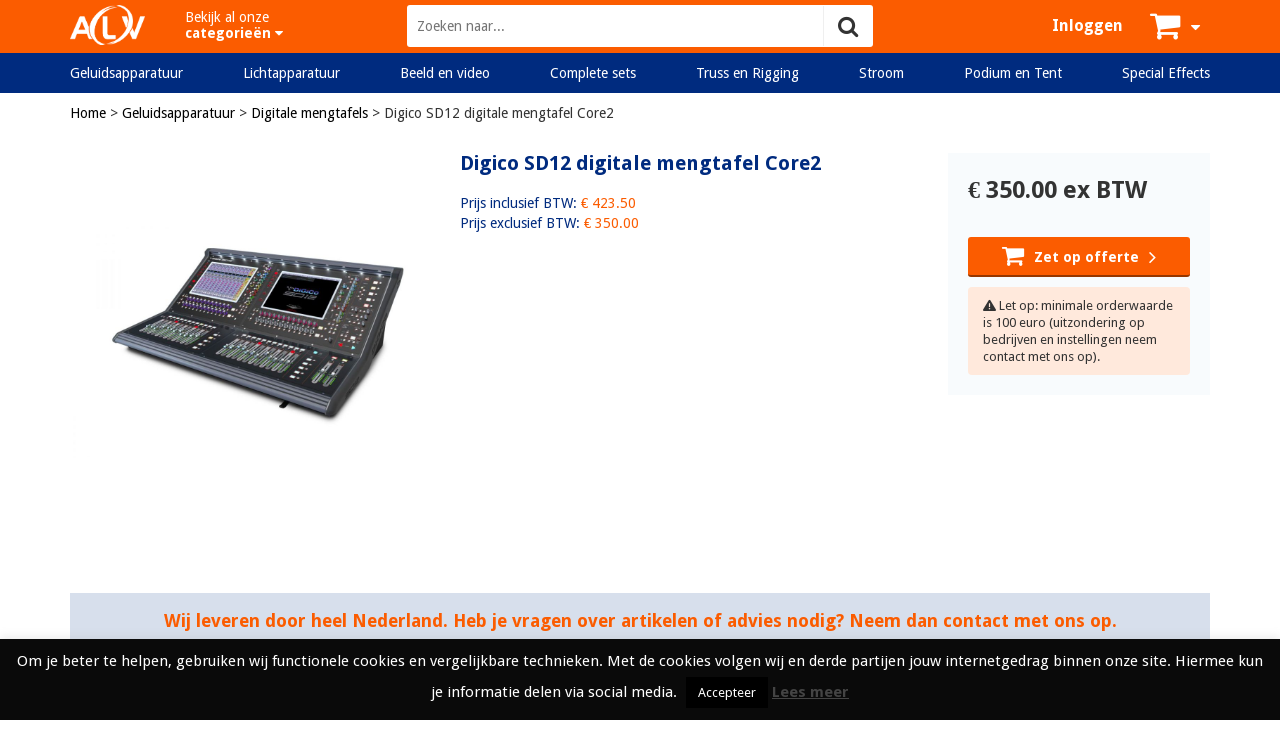

--- FILE ---
content_type: text/html; charset=UTF-8
request_url: https://www.alvrent.nl/geluidsapparatuur/digitale-mengtafels/digico-sd12-digitale-mengtafel/
body_size: 12429
content:
<!DOCTYPE html>
<!--[if lt IE 7]>      <html class="no-js lt-ie9 lt-ie8 lt-ie7" lang="nl-NL"> <![endif]-->
<!--[if IE 7]>         <html class="no-js lt-ie9 lt-ie8" lang="nl-NL"> <![endif]-->
<!--[if IE 8]>         <html class="no-js lt-ie9" lang="nl-NL"> <![endif]-->
<!--[if gt IE 8]><!--> <html class="no-js" lang="nl-NL"> <!--<![endif]-->
<head>
    <title>Digico SD12 digitale mengtafel Core2 huren - ALV Rent</title>
    
    <meta http-equiv="Content-Type" content="text/html; charset=utf-8" />
    <meta name="viewport" content="initial-scale=1,user-scalable=no,maximum-scale=1">
    <meta name="google-site-verification" content="Bbvsrbwm9QL-F1lEUME8PweDZ97nNbPcvWX47eizNrE" />

    <link rel="shortcut icon" href="https://www.alvrent.nl/wp-content/themes/alvrent/assets/img/favicon.png">
    
        <link rel="alternate" type="application/rss+xml" title="ALV Rent Feed" href="https://www.alvrent.nl/feed/">
    
	<!-- Global site tag (gtag.js) - Google Ads: 979626787 --> <script async src="https://www.googletagmanager.com/gtag/js?id=AW-979626787"></script> <script> window.dataLayer = window.dataLayer || []; function gtag(){dataLayer.push(arguments);} gtag('js', new Date()); gtag('config', 'AW-979626787'); </script>

    <script src="https://code.jquery.com/jquery-2.2.2.min.js" integrity="sha256-36cp2Co+/62rEAAYHLmRCPIych47CvdM+uTBJwSzWjI=" crossorigin="anonymous"></script>
    <script src="https://www.alvrent.nl/wp-content/themes/alvrent/assets/js/jquery.fracs.min.js"></script>
	<script src="//code.jquery.com/ui/1.12.1/jquery-ui.js"></script>

    <script type="text/javascript">
		var ajax_url = "https://www.alvrent.nl/wp-admin/admin-ajax.php";
	</script>

    <link rel="stylesheet" type="text/css" href="//cdn.jsdelivr.net/jquery.slick/1.6.0/slick.css"/>
    <script type="text/javascript" src="//cdn.jsdelivr.net/jquery.slick/1.6.0/slick.min.js"></script>
    <link rel="stylesheet" href="//code.jquery.com/ui/1.12.1/themes/smoothness/jquery-ui.css">
    
    <script src="https://kit.fontawesome.com/f988d46f9b.js" crossorigin="anonymous"></script>

    <meta name='robots' content='index, follow, max-image-preview:large, max-snippet:-1, max-video-preview:-1' />

	<!-- This site is optimized with the Yoast SEO plugin v26.7 - https://yoast.com/wordpress/plugins/seo/ -->
	<link rel="canonical" href="https://www.alvrent.nl/geluidsapparatuur/digitale-mengtafels/digico-sd12-digitale-mengtafel/" />
	<meta property="og:locale" content="nl_NL" />
	<meta property="og:type" content="article" />
	<meta property="og:title" content="Digico SD12 digitale mengtafel Core2 huren - ALV Rent" />
	<meta property="og:url" content="https://www.alvrent.nl/geluidsapparatuur/digitale-mengtafels/digico-sd12-digitale-mengtafel/" />
	<meta property="og:site_name" content="ALV Rent" />
	<meta property="article:publisher" content="https://www.facebook.com/ALVProductions/" />
	<meta property="article:published_time" content="2025-12-31T05:07:38+00:00" />
	<meta property="og:image" content="https://www.alvrent.nl/wp-content/uploads/2022/10/36682Frm4_alv_29903_SD12.jpg" />
	<meta property="og:image:width" content="1080" />
	<meta property="og:image:height" content="1080" />
	<meta property="og:image:type" content="image/jpeg" />
	<meta name="author" content="jeroen.wolper@gmail.com" />
	<meta name="twitter:card" content="summary_large_image" />
	<meta name="twitter:creator" content="@alv_productions" />
	<meta name="twitter:site" content="@alv_productions" />
	<meta name="twitter:label1" content="Geschreven door" />
	<meta name="twitter:data1" content="jeroen.wolper@gmail.com" />
	<script type="application/ld+json" class="yoast-schema-graph">{"@context":"https://schema.org","@graph":[{"@type":"Article","@id":"https://www.alvrent.nl/geluidsapparatuur/digitale-mengtafels/digico-sd12-digitale-mengtafel/#article","isPartOf":{"@id":"https://www.alvrent.nl/geluidsapparatuur/digitale-mengtafels/digico-sd12-digitale-mengtafel/"},"author":{"name":"jeroen.wolper@gmail.com","@id":"https://www.alvrent.nl/#/schema/person/2a12bfd68a79242424f29a4ca0803da2"},"headline":"Digico SD12 digitale mengtafel Core2","datePublished":"2025-12-31T05:07:38+00:00","mainEntityOfPage":{"@id":"https://www.alvrent.nl/geluidsapparatuur/digitale-mengtafels/digico-sd12-digitale-mengtafel/"},"wordCount":5,"publisher":{"@id":"https://www.alvrent.nl/#organization"},"image":{"@id":"https://www.alvrent.nl/geluidsapparatuur/digitale-mengtafels/digico-sd12-digitale-mengtafel/#primaryimage"},"thumbnailUrl":"https://www.alvrent.nl/wp-content/uploads/2022/10/36682Frm4_alv_29903_SD12.jpg","articleSection":["Digitale mengtafels"],"inLanguage":"nl-NL"},{"@type":"WebPage","@id":"https://www.alvrent.nl/geluidsapparatuur/digitale-mengtafels/digico-sd12-digitale-mengtafel/","url":"https://www.alvrent.nl/geluidsapparatuur/digitale-mengtafels/digico-sd12-digitale-mengtafel/","name":"Digico SD12 digitale mengtafel Core2 huren - ALV Rent","isPartOf":{"@id":"https://www.alvrent.nl/#website"},"primaryImageOfPage":{"@id":"https://www.alvrent.nl/geluidsapparatuur/digitale-mengtafels/digico-sd12-digitale-mengtafel/#primaryimage"},"image":{"@id":"https://www.alvrent.nl/geluidsapparatuur/digitale-mengtafels/digico-sd12-digitale-mengtafel/#primaryimage"},"thumbnailUrl":"https://www.alvrent.nl/wp-content/uploads/2022/10/36682Frm4_alv_29903_SD12.jpg","datePublished":"2025-12-31T05:07:38+00:00","breadcrumb":{"@id":"https://www.alvrent.nl/geluidsapparatuur/digitale-mengtafels/digico-sd12-digitale-mengtafel/#breadcrumb"},"inLanguage":"nl-NL","potentialAction":[{"@type":"ReadAction","target":["https://www.alvrent.nl/geluidsapparatuur/digitale-mengtafels/digico-sd12-digitale-mengtafel/"]}]},{"@type":"ImageObject","inLanguage":"nl-NL","@id":"https://www.alvrent.nl/geluidsapparatuur/digitale-mengtafels/digico-sd12-digitale-mengtafel/#primaryimage","url":"https://www.alvrent.nl/wp-content/uploads/2022/10/36682Frm4_alv_29903_SD12.jpg","contentUrl":"https://www.alvrent.nl/wp-content/uploads/2022/10/36682Frm4_alv_29903_SD12.jpg","width":1080,"height":1080},{"@type":"BreadcrumbList","@id":"https://www.alvrent.nl/geluidsapparatuur/digitale-mengtafels/digico-sd12-digitale-mengtafel/#breadcrumb","itemListElement":[{"@type":"ListItem","position":1,"name":"Home","item":"https://www.alvrent.nl/"},{"@type":"ListItem","position":2,"name":"Geluidsapparatuur","item":"https://www.alvrent.nl/geluidsapparatuur/"},{"@type":"ListItem","position":3,"name":"Digitale mengtafels","item":"https://www.alvrent.nl/geluidsapparatuur/digitale-mengtafels/"},{"@type":"ListItem","position":4,"name":"Digico SD12 digitale mengtafel Core2"}]},{"@type":"WebSite","@id":"https://www.alvrent.nl/#website","url":"https://www.alvrent.nl/","name":"ALV Rent","description":"ALV Rent de beste","publisher":{"@id":"https://www.alvrent.nl/#organization"},"potentialAction":[{"@type":"SearchAction","target":{"@type":"EntryPoint","urlTemplate":"https://www.alvrent.nl/?s={search_term_string}"},"query-input":{"@type":"PropertyValueSpecification","valueRequired":true,"valueName":"search_term_string"}}],"inLanguage":"nl-NL"},{"@type":"Organization","@id":"https://www.alvrent.nl/#organization","name":"ALV Rent","url":"https://www.alvrent.nl/","logo":{"@type":"ImageObject","inLanguage":"nl-NL","@id":"https://www.alvrent.nl/#/schema/logo/image/","url":"https://www.alvrent.nl/wp-content/uploads/2017/05/OG-rent.jpg","contentUrl":"https://www.alvrent.nl/wp-content/uploads/2017/05/OG-rent.jpg","width":1200,"height":1200,"caption":"ALV Rent"},"image":{"@id":"https://www.alvrent.nl/#/schema/logo/image/"},"sameAs":["https://www.facebook.com/ALVProductions/","https://x.com/alv_productions","https://www.instagram.com/alvproductionsnl/"]},{"@type":"Person","@id":"https://www.alvrent.nl/#/schema/person/2a12bfd68a79242424f29a4ca0803da2","name":"jeroen.wolper@gmail.com","image":{"@type":"ImageObject","inLanguage":"nl-NL","@id":"https://www.alvrent.nl/#/schema/person/image/","url":"https://secure.gravatar.com/avatar/a50f469ecdfa07275f1ccd9a24097b97952317009b606ee4975327a80af53054?s=96&d=mm&r=g","contentUrl":"https://secure.gravatar.com/avatar/a50f469ecdfa07275f1ccd9a24097b97952317009b606ee4975327a80af53054?s=96&d=mm&r=g","caption":"jeroen.wolper@gmail.com"}}]}</script>
	<!-- / Yoast SEO plugin. -->


<link rel='dns-prefetch' href='//www.googletagmanager.com' />
<link rel="alternate" title="oEmbed (JSON)" type="application/json+oembed" href="https://www.alvrent.nl/wp-json/oembed/1.0/embed?url=https%3A%2F%2Fwww.alvrent.nl%2Fgeluidsapparatuur%2Fdigitale-mengtafels%2Fdigico-sd12-digitale-mengtafel%2F" />
<link rel="alternate" title="oEmbed (XML)" type="text/xml+oembed" href="https://www.alvrent.nl/wp-json/oembed/1.0/embed?url=https%3A%2F%2Fwww.alvrent.nl%2Fgeluidsapparatuur%2Fdigitale-mengtafels%2Fdigico-sd12-digitale-mengtafel%2F&#038;format=xml" />
		<!-- This site uses the Google Analytics by MonsterInsights plugin v9.11.1 - Using Analytics tracking - https://www.monsterinsights.com/ -->
		<!-- Opmerking: MonsterInsights is momenteel niet geconfigureerd op deze site. De site eigenaar moet authenticeren met Google Analytics in de MonsterInsights instellingen scherm. -->
					<!-- No tracking code set -->
				<!-- / Google Analytics by MonsterInsights -->
		<style id='wp-img-auto-sizes-contain-inline-css' type='text/css'>
img:is([sizes=auto i],[sizes^="auto," i]){contain-intrinsic-size:3000px 1500px}
/*# sourceURL=wp-img-auto-sizes-contain-inline-css */
</style>
<style id='wp-emoji-styles-inline-css' type='text/css'>

	img.wp-smiley, img.emoji {
		display: inline !important;
		border: none !important;
		box-shadow: none !important;
		height: 1em !important;
		width: 1em !important;
		margin: 0 0.07em !important;
		vertical-align: -0.1em !important;
		background: none !important;
		padding: 0 !important;
	}
/*# sourceURL=wp-emoji-styles-inline-css */
</style>
<style id='wp-block-library-inline-css' type='text/css'>
:root{--wp-block-synced-color:#7a00df;--wp-block-synced-color--rgb:122,0,223;--wp-bound-block-color:var(--wp-block-synced-color);--wp-editor-canvas-background:#ddd;--wp-admin-theme-color:#007cba;--wp-admin-theme-color--rgb:0,124,186;--wp-admin-theme-color-darker-10:#006ba1;--wp-admin-theme-color-darker-10--rgb:0,107,160.5;--wp-admin-theme-color-darker-20:#005a87;--wp-admin-theme-color-darker-20--rgb:0,90,135;--wp-admin-border-width-focus:2px}@media (min-resolution:192dpi){:root{--wp-admin-border-width-focus:1.5px}}.wp-element-button{cursor:pointer}:root .has-very-light-gray-background-color{background-color:#eee}:root .has-very-dark-gray-background-color{background-color:#313131}:root .has-very-light-gray-color{color:#eee}:root .has-very-dark-gray-color{color:#313131}:root .has-vivid-green-cyan-to-vivid-cyan-blue-gradient-background{background:linear-gradient(135deg,#00d084,#0693e3)}:root .has-purple-crush-gradient-background{background:linear-gradient(135deg,#34e2e4,#4721fb 50%,#ab1dfe)}:root .has-hazy-dawn-gradient-background{background:linear-gradient(135deg,#faaca8,#dad0ec)}:root .has-subdued-olive-gradient-background{background:linear-gradient(135deg,#fafae1,#67a671)}:root .has-atomic-cream-gradient-background{background:linear-gradient(135deg,#fdd79a,#004a59)}:root .has-nightshade-gradient-background{background:linear-gradient(135deg,#330968,#31cdcf)}:root .has-midnight-gradient-background{background:linear-gradient(135deg,#020381,#2874fc)}:root{--wp--preset--font-size--normal:16px;--wp--preset--font-size--huge:42px}.has-regular-font-size{font-size:1em}.has-larger-font-size{font-size:2.625em}.has-normal-font-size{font-size:var(--wp--preset--font-size--normal)}.has-huge-font-size{font-size:var(--wp--preset--font-size--huge)}.has-text-align-center{text-align:center}.has-text-align-left{text-align:left}.has-text-align-right{text-align:right}.has-fit-text{white-space:nowrap!important}#end-resizable-editor-section{display:none}.aligncenter{clear:both}.items-justified-left{justify-content:flex-start}.items-justified-center{justify-content:center}.items-justified-right{justify-content:flex-end}.items-justified-space-between{justify-content:space-between}.screen-reader-text{border:0;clip-path:inset(50%);height:1px;margin:-1px;overflow:hidden;padding:0;position:absolute;width:1px;word-wrap:normal!important}.screen-reader-text:focus{background-color:#ddd;clip-path:none;color:#444;display:block;font-size:1em;height:auto;left:5px;line-height:normal;padding:15px 23px 14px;text-decoration:none;top:5px;width:auto;z-index:100000}html :where(.has-border-color){border-style:solid}html :where([style*=border-top-color]){border-top-style:solid}html :where([style*=border-right-color]){border-right-style:solid}html :where([style*=border-bottom-color]){border-bottom-style:solid}html :where([style*=border-left-color]){border-left-style:solid}html :where([style*=border-width]){border-style:solid}html :where([style*=border-top-width]){border-top-style:solid}html :where([style*=border-right-width]){border-right-style:solid}html :where([style*=border-bottom-width]){border-bottom-style:solid}html :where([style*=border-left-width]){border-left-style:solid}html :where(img[class*=wp-image-]){height:auto;max-width:100%}:where(figure){margin:0 0 1em}html :where(.is-position-sticky){--wp-admin--admin-bar--position-offset:var(--wp-admin--admin-bar--height,0px)}@media screen and (max-width:600px){html :where(.is-position-sticky){--wp-admin--admin-bar--position-offset:0px}}

/*# sourceURL=wp-block-library-inline-css */
</style><style id='global-styles-inline-css' type='text/css'>
:root{--wp--preset--aspect-ratio--square: 1;--wp--preset--aspect-ratio--4-3: 4/3;--wp--preset--aspect-ratio--3-4: 3/4;--wp--preset--aspect-ratio--3-2: 3/2;--wp--preset--aspect-ratio--2-3: 2/3;--wp--preset--aspect-ratio--16-9: 16/9;--wp--preset--aspect-ratio--9-16: 9/16;--wp--preset--color--black: #000000;--wp--preset--color--cyan-bluish-gray: #abb8c3;--wp--preset--color--white: #ffffff;--wp--preset--color--pale-pink: #f78da7;--wp--preset--color--vivid-red: #cf2e2e;--wp--preset--color--luminous-vivid-orange: #ff6900;--wp--preset--color--luminous-vivid-amber: #fcb900;--wp--preset--color--light-green-cyan: #7bdcb5;--wp--preset--color--vivid-green-cyan: #00d084;--wp--preset--color--pale-cyan-blue: #8ed1fc;--wp--preset--color--vivid-cyan-blue: #0693e3;--wp--preset--color--vivid-purple: #9b51e0;--wp--preset--gradient--vivid-cyan-blue-to-vivid-purple: linear-gradient(135deg,rgb(6,147,227) 0%,rgb(155,81,224) 100%);--wp--preset--gradient--light-green-cyan-to-vivid-green-cyan: linear-gradient(135deg,rgb(122,220,180) 0%,rgb(0,208,130) 100%);--wp--preset--gradient--luminous-vivid-amber-to-luminous-vivid-orange: linear-gradient(135deg,rgb(252,185,0) 0%,rgb(255,105,0) 100%);--wp--preset--gradient--luminous-vivid-orange-to-vivid-red: linear-gradient(135deg,rgb(255,105,0) 0%,rgb(207,46,46) 100%);--wp--preset--gradient--very-light-gray-to-cyan-bluish-gray: linear-gradient(135deg,rgb(238,238,238) 0%,rgb(169,184,195) 100%);--wp--preset--gradient--cool-to-warm-spectrum: linear-gradient(135deg,rgb(74,234,220) 0%,rgb(151,120,209) 20%,rgb(207,42,186) 40%,rgb(238,44,130) 60%,rgb(251,105,98) 80%,rgb(254,248,76) 100%);--wp--preset--gradient--blush-light-purple: linear-gradient(135deg,rgb(255,206,236) 0%,rgb(152,150,240) 100%);--wp--preset--gradient--blush-bordeaux: linear-gradient(135deg,rgb(254,205,165) 0%,rgb(254,45,45) 50%,rgb(107,0,62) 100%);--wp--preset--gradient--luminous-dusk: linear-gradient(135deg,rgb(255,203,112) 0%,rgb(199,81,192) 50%,rgb(65,88,208) 100%);--wp--preset--gradient--pale-ocean: linear-gradient(135deg,rgb(255,245,203) 0%,rgb(182,227,212) 50%,rgb(51,167,181) 100%);--wp--preset--gradient--electric-grass: linear-gradient(135deg,rgb(202,248,128) 0%,rgb(113,206,126) 100%);--wp--preset--gradient--midnight: linear-gradient(135deg,rgb(2,3,129) 0%,rgb(40,116,252) 100%);--wp--preset--font-size--small: 13px;--wp--preset--font-size--medium: 20px;--wp--preset--font-size--large: 36px;--wp--preset--font-size--x-large: 42px;--wp--preset--spacing--20: 0.44rem;--wp--preset--spacing--30: 0.67rem;--wp--preset--spacing--40: 1rem;--wp--preset--spacing--50: 1.5rem;--wp--preset--spacing--60: 2.25rem;--wp--preset--spacing--70: 3.38rem;--wp--preset--spacing--80: 5.06rem;--wp--preset--shadow--natural: 6px 6px 9px rgba(0, 0, 0, 0.2);--wp--preset--shadow--deep: 12px 12px 50px rgba(0, 0, 0, 0.4);--wp--preset--shadow--sharp: 6px 6px 0px rgba(0, 0, 0, 0.2);--wp--preset--shadow--outlined: 6px 6px 0px -3px rgb(255, 255, 255), 6px 6px rgb(0, 0, 0);--wp--preset--shadow--crisp: 6px 6px 0px rgb(0, 0, 0);}:where(.is-layout-flex){gap: 0.5em;}:where(.is-layout-grid){gap: 0.5em;}body .is-layout-flex{display: flex;}.is-layout-flex{flex-wrap: wrap;align-items: center;}.is-layout-flex > :is(*, div){margin: 0;}body .is-layout-grid{display: grid;}.is-layout-grid > :is(*, div){margin: 0;}:where(.wp-block-columns.is-layout-flex){gap: 2em;}:where(.wp-block-columns.is-layout-grid){gap: 2em;}:where(.wp-block-post-template.is-layout-flex){gap: 1.25em;}:where(.wp-block-post-template.is-layout-grid){gap: 1.25em;}.has-black-color{color: var(--wp--preset--color--black) !important;}.has-cyan-bluish-gray-color{color: var(--wp--preset--color--cyan-bluish-gray) !important;}.has-white-color{color: var(--wp--preset--color--white) !important;}.has-pale-pink-color{color: var(--wp--preset--color--pale-pink) !important;}.has-vivid-red-color{color: var(--wp--preset--color--vivid-red) !important;}.has-luminous-vivid-orange-color{color: var(--wp--preset--color--luminous-vivid-orange) !important;}.has-luminous-vivid-amber-color{color: var(--wp--preset--color--luminous-vivid-amber) !important;}.has-light-green-cyan-color{color: var(--wp--preset--color--light-green-cyan) !important;}.has-vivid-green-cyan-color{color: var(--wp--preset--color--vivid-green-cyan) !important;}.has-pale-cyan-blue-color{color: var(--wp--preset--color--pale-cyan-blue) !important;}.has-vivid-cyan-blue-color{color: var(--wp--preset--color--vivid-cyan-blue) !important;}.has-vivid-purple-color{color: var(--wp--preset--color--vivid-purple) !important;}.has-black-background-color{background-color: var(--wp--preset--color--black) !important;}.has-cyan-bluish-gray-background-color{background-color: var(--wp--preset--color--cyan-bluish-gray) !important;}.has-white-background-color{background-color: var(--wp--preset--color--white) !important;}.has-pale-pink-background-color{background-color: var(--wp--preset--color--pale-pink) !important;}.has-vivid-red-background-color{background-color: var(--wp--preset--color--vivid-red) !important;}.has-luminous-vivid-orange-background-color{background-color: var(--wp--preset--color--luminous-vivid-orange) !important;}.has-luminous-vivid-amber-background-color{background-color: var(--wp--preset--color--luminous-vivid-amber) !important;}.has-light-green-cyan-background-color{background-color: var(--wp--preset--color--light-green-cyan) !important;}.has-vivid-green-cyan-background-color{background-color: var(--wp--preset--color--vivid-green-cyan) !important;}.has-pale-cyan-blue-background-color{background-color: var(--wp--preset--color--pale-cyan-blue) !important;}.has-vivid-cyan-blue-background-color{background-color: var(--wp--preset--color--vivid-cyan-blue) !important;}.has-vivid-purple-background-color{background-color: var(--wp--preset--color--vivid-purple) !important;}.has-black-border-color{border-color: var(--wp--preset--color--black) !important;}.has-cyan-bluish-gray-border-color{border-color: var(--wp--preset--color--cyan-bluish-gray) !important;}.has-white-border-color{border-color: var(--wp--preset--color--white) !important;}.has-pale-pink-border-color{border-color: var(--wp--preset--color--pale-pink) !important;}.has-vivid-red-border-color{border-color: var(--wp--preset--color--vivid-red) !important;}.has-luminous-vivid-orange-border-color{border-color: var(--wp--preset--color--luminous-vivid-orange) !important;}.has-luminous-vivid-amber-border-color{border-color: var(--wp--preset--color--luminous-vivid-amber) !important;}.has-light-green-cyan-border-color{border-color: var(--wp--preset--color--light-green-cyan) !important;}.has-vivid-green-cyan-border-color{border-color: var(--wp--preset--color--vivid-green-cyan) !important;}.has-pale-cyan-blue-border-color{border-color: var(--wp--preset--color--pale-cyan-blue) !important;}.has-vivid-cyan-blue-border-color{border-color: var(--wp--preset--color--vivid-cyan-blue) !important;}.has-vivid-purple-border-color{border-color: var(--wp--preset--color--vivid-purple) !important;}.has-vivid-cyan-blue-to-vivid-purple-gradient-background{background: var(--wp--preset--gradient--vivid-cyan-blue-to-vivid-purple) !important;}.has-light-green-cyan-to-vivid-green-cyan-gradient-background{background: var(--wp--preset--gradient--light-green-cyan-to-vivid-green-cyan) !important;}.has-luminous-vivid-amber-to-luminous-vivid-orange-gradient-background{background: var(--wp--preset--gradient--luminous-vivid-amber-to-luminous-vivid-orange) !important;}.has-luminous-vivid-orange-to-vivid-red-gradient-background{background: var(--wp--preset--gradient--luminous-vivid-orange-to-vivid-red) !important;}.has-very-light-gray-to-cyan-bluish-gray-gradient-background{background: var(--wp--preset--gradient--very-light-gray-to-cyan-bluish-gray) !important;}.has-cool-to-warm-spectrum-gradient-background{background: var(--wp--preset--gradient--cool-to-warm-spectrum) !important;}.has-blush-light-purple-gradient-background{background: var(--wp--preset--gradient--blush-light-purple) !important;}.has-blush-bordeaux-gradient-background{background: var(--wp--preset--gradient--blush-bordeaux) !important;}.has-luminous-dusk-gradient-background{background: var(--wp--preset--gradient--luminous-dusk) !important;}.has-pale-ocean-gradient-background{background: var(--wp--preset--gradient--pale-ocean) !important;}.has-electric-grass-gradient-background{background: var(--wp--preset--gradient--electric-grass) !important;}.has-midnight-gradient-background{background: var(--wp--preset--gradient--midnight) !important;}.has-small-font-size{font-size: var(--wp--preset--font-size--small) !important;}.has-medium-font-size{font-size: var(--wp--preset--font-size--medium) !important;}.has-large-font-size{font-size: var(--wp--preset--font-size--large) !important;}.has-x-large-font-size{font-size: var(--wp--preset--font-size--x-large) !important;}
/*# sourceURL=global-styles-inline-css */
</style>

<style id='classic-theme-styles-inline-css' type='text/css'>
/*! This file is auto-generated */
.wp-block-button__link{color:#fff;background-color:#32373c;border-radius:9999px;box-shadow:none;text-decoration:none;padding:calc(.667em + 2px) calc(1.333em + 2px);font-size:1.125em}.wp-block-file__button{background:#32373c;color:#fff;text-decoration:none}
/*# sourceURL=/wp-includes/css/classic-themes.min.css */
</style>
<link rel='stylesheet' id='cookie-law-info-css' href='https://www.alvrent.nl/wp-content/plugins/cookie-law-info/legacy/public/css/cookie-law-info-public.css?ver=3.3.9.1' type='text/css' media='all' />
<link rel='stylesheet' id='cookie-law-info-gdpr-css' href='https://www.alvrent.nl/wp-content/plugins/cookie-law-info/legacy/public/css/cookie-law-info-gdpr.css?ver=3.3.9.1' type='text/css' media='all' />
<link rel='stylesheet' id='bootstrap-css' href='https://www.alvrent.nl/wp-content/themes/alvrent/assets/css/bootstrap.min.css?ver=6.9' type='text/css' media='all' />
<link rel='stylesheet' id='popup-css' href='https://www.alvrent.nl/wp-content/themes/alvrent/assets/css/magnific-popup.css?ver=6.9' type='text/css' media='all' />
<link rel='stylesheet' id='fontawesome-css' href='https://www.alvrent.nl/wp-content/themes/alvrent/assets/css/fontawesome/font-awesome.min.css?ver=6.9' type='text/css' media='all' />
<link rel='stylesheet' id='app-css' href='https://www.alvrent.nl/wp-content/themes/alvrent/assets/css/app.css?ver=6.9' type='text/css' media='all' />
<script type="text/javascript" id="cookie-law-info-js-extra">
/* <![CDATA[ */
var Cli_Data = {"nn_cookie_ids":[],"cookielist":[],"non_necessary_cookies":[],"ccpaEnabled":"","ccpaRegionBased":"","ccpaBarEnabled":"","strictlyEnabled":["necessary","obligatoire"],"ccpaType":"gdpr","js_blocking":"","custom_integration":"","triggerDomRefresh":"","secure_cookies":""};
var cli_cookiebar_settings = {"animate_speed_hide":"500","animate_speed_show":"500","background":"#0a0a0a","border":"#dd9933","border_on":"","button_1_button_colour":"#000","button_1_button_hover":"#000000","button_1_link_colour":"#fff","button_1_as_button":"1","button_1_new_win":"","button_2_button_colour":"#333","button_2_button_hover":"#292929","button_2_link_colour":"#444","button_2_as_button":"","button_2_hidebar":"1","button_3_button_colour":"#000","button_3_button_hover":"#000000","button_3_link_colour":"#fff","button_3_as_button":"1","button_3_new_win":"","button_4_button_colour":"#000","button_4_button_hover":"#000000","button_4_link_colour":"#fff","button_4_as_button":"1","button_7_button_colour":"#61a229","button_7_button_hover":"#4e8221","button_7_link_colour":"#fff","button_7_as_button":"1","button_7_new_win":"","font_family":"inherit","header_fix":"","notify_animate_hide":"1","notify_animate_show":"","notify_div_id":"#cookie-law-info-bar","notify_position_horizontal":"right","notify_position_vertical":"bottom","scroll_close":"","scroll_close_reload":"","accept_close_reload":"","reject_close_reload":"","showagain_tab":"1","showagain_background":"#fff","showagain_border":"#000","showagain_div_id":"#cookie-law-info-again","showagain_x_position":"100px","text":"#ffffff","show_once_yn":"","show_once":"10000","logging_on":"","as_popup":"","popup_overlay":"1","bar_heading_text":"","cookie_bar_as":"banner","popup_showagain_position":"bottom-right","widget_position":"left"};
var log_object = {"ajax_url":"https://www.alvrent.nl/wp-admin/admin-ajax.php"};
//# sourceURL=cookie-law-info-js-extra
/* ]]> */
</script>
<script type="text/javascript" src="https://www.alvrent.nl/wp-content/plugins/cookie-law-info/legacy/public/js/cookie-law-info-public.js?ver=3.3.9.1" id="cookie-law-info-js"></script>

<!-- Google tag (gtag.js) snippet toegevoegd door Site Kit -->
<!-- Google Analytics snippet toegevoegd door Site Kit -->
<script type="text/javascript" src="https://www.googletagmanager.com/gtag/js?id=G-FQB7WQF394" id="google_gtagjs-js" async></script>
<script type="text/javascript" id="google_gtagjs-js-after">
/* <![CDATA[ */
window.dataLayer = window.dataLayer || [];function gtag(){dataLayer.push(arguments);}
gtag("set","linker",{"domains":["www.alvrent.nl"]});
gtag("js", new Date());
gtag("set", "developer_id.dZTNiMT", true);
gtag("config", "G-FQB7WQF394");
//# sourceURL=google_gtagjs-js-after
/* ]]> */
</script>
<script type="text/javascript" src="https://www.alvrent.nl/wp-content/themes/alvrent/assets/js/jquery.matchHeight.min.js?ver=6.9" id="matchheight-js"></script>
<script type="text/javascript" src="https://www.alvrent.nl/wp-content/themes/alvrent/assets/js/jquery.magnific-popup.js?ver=6.9" id="popup-js"></script>
<script type="text/javascript" src="https://www.alvrent.nl/wp-content/themes/alvrent/assets/js/main.js?ver=6.9" id="main-js"></script>
<link rel="https://api.w.org/" href="https://www.alvrent.nl/wp-json/" /><link rel="alternate" title="JSON" type="application/json" href="https://www.alvrent.nl/wp-json/wp/v2/posts/113302" /><link rel='shortlink' href='https://www.alvrent.nl/?p=113302' />
<meta name="generator" content="Site Kit by Google 1.170.0" />
		<script>
		(function(h,o,t,j,a,r){
			h.hj=h.hj||function(){(h.hj.q=h.hj.q||[]).push(arguments)};
			h._hjSettings={hjid:1219499,hjsv:5};
			a=o.getElementsByTagName('head')[0];
			r=o.createElement('script');r.async=1;
			r.src=t+h._hjSettings.hjid+j+h._hjSettings.hjsv;
			a.appendChild(r);
		})(window,document,'//static.hotjar.com/c/hotjar-','.js?sv=');
		</script>
		<link rel="icon" href="https://www.alvrent.nl/wp-content/uploads/2018/12/cropped-alvr-32x32.jpg" sizes="32x32" />
<link rel="icon" href="https://www.alvrent.nl/wp-content/uploads/2018/12/cropped-alvr-192x192.jpg" sizes="192x192" />
<link rel="apple-touch-icon" href="https://www.alvrent.nl/wp-content/uploads/2018/12/cropped-alvr-180x180.jpg" />
<meta name="msapplication-TileImage" content="https://www.alvrent.nl/wp-content/uploads/2018/12/cropped-alvr-270x270.jpg" />
</head>

<body itemscope itemtype="http://schema.org/WebPage" class="wp-singular post-template-default single single-post postid-113302 single-format-standard wp-theme-alvrent">

	<div id="body-wrapper">

		<header>

	<div class="container">

		<a class="logo" href="https://www.alvrent.nl"></a>

		<div id="hamburger"></div>

		<div class="categories">
			<span>Bekijk&nbsp;al&nbsp;onze<br /><strong>categorieën</strong>&nbsp;<i class="fa fa-caret-down" aria-hidden="true"></i></span>

			<nav role="navigation">
				<a href="https://www.alvrent.nl/geluidsapparatuur/">Geluidsapparatuur</a><a href="https://www.alvrent.nl/lichtapparatuur/">Lichtapparatuur</a><a href="https://www.alvrent.nl/beeld-video/">Beeld en video</a><a href="https://www.alvrent.nl/complete-sets/">Complete sets</a><a href="https://www.alvrent.nl/truss-en-rigging/">Truss en Rigging</a><a href="https://www.alvrent.nl/stroom/">Stroom</a><a href="https://www.alvrent.nl/podium-tent/">Podium en Tent</a><a href="https://www.alvrent.nl/special-effects/">Special Effects</a>			</nav>
		</div>

		<div class="form">
			<form method="get" action="https://www.alvrent.nl">
				<input type="text" name="s" placeholder="Zoeken naar..." />
				<button type="submit" class="fa fa-search"></button>
			</form>
		</div>

		<div class="header-menu">
	<span><a href="https://www.alvrent.nl/inloggen">Inloggen</a></span></div>
		<div class="cart" data-href="https://www.alvrent.nl/winkelwagen">
	<span>
		<span class="product-count hidden">0</span>
		<i class="fa fa-shopping-cart" aria-hidden="true"></i>
		<i class="fa fa-caret-down" aria-hidden="true"></i>
	</span>

	<div class="cart-popup">
		<h2>Winkelwagen</h2>

				<div class="text">
			<p>Er zit helemaal niks in je winkelmandje.</p>
		</div>
		 

	</div>
</div>
		
	</div>

</header>

<div id="sub-menu">
	<div class="container">
		<nav>
					<a href="https://www.alvrent.nl/geluidsapparatuur/">Geluidsapparatuur</a>
					<a href="https://www.alvrent.nl/lichtapparatuur/">Lichtapparatuur</a>
					<a href="https://www.alvrent.nl/beeld-video/">Beeld en video</a>
					<a href="https://www.alvrent.nl/complete-sets/">Complete sets</a>
					<a href="https://www.alvrent.nl/truss-en-rigging/">Truss en Rigging</a>
					<a href="https://www.alvrent.nl/stroom/">Stroom</a>
					<a href="https://www.alvrent.nl/podium-tent/">Podium en Tent</a>
					<a href="https://www.alvrent.nl/special-effects/">Special Effects</a>
				</nav>
	</div>
</div>

<div id="mobile-menu">
	<div class="title">Menu</div>
	
	<div id="close-mobile-menu"></div>

	<nav role="navigation">
		<div class="menu">
			<a href="https://www.alvrent.nl/geluidsapparatuur/">Geluidsapparatuur</a><a href="https://www.alvrent.nl/lichtapparatuur/">Lichtapparatuur</a><a href="https://www.alvrent.nl/beeld-video/">Beeld en video</a><a href="https://www.alvrent.nl/complete-sets/">Complete sets</a><a href="https://www.alvrent.nl/truss-en-rigging/">Truss en Rigging</a><a href="https://www.alvrent.nl/stroom/">Stroom</a><a href="https://www.alvrent.nl/podium-tent/">Podium en Tent</a><a href="https://www.alvrent.nl/special-effects/">Special Effects</a>		</div>
	</nav>
</div>
		<div id="content-wrapper">

			<div id="content">
				<div id="breadcrumbs"><div class="container"><span><span><a href="https://www.alvrent.nl/">Home</a></span> &gt; <span><a href="https://www.alvrent.nl/geluidsapparatuur/">Geluidsapparatuur</a></span> &gt; <span><a href="https://www.alvrent.nl/geluidsapparatuur/digitale-mengtafels/">Digitale mengtafels</a></span> &gt; <span class="breadcrumb_last" aria-current="page">Digico SD12 digitale mengtafel Core2</span></span></div></div>				
				<div id="single-product">
	
	<div class="container">

		<div class="row">
		
			<div class="col-lg-4 col-md-4 col-sm-5">
			
				<div class="images">

								<div class="main">
										<div>
														<img itemprop="image" src="https://www.alvrent.nl/wp-content/uploads/2022/10/36682Frm4_alv_29903_SD12-1024x1024.jpg" alt="Digico SD12 digitale mengtafel Core2" />
													</div>
					</div>

					
				</div>

			</div>

			<div class="col-lg-5 col-md-4 col-sm-7">
				<div class="information">
	
					<h1>Digico SD12 digitale mengtafel Core2</h1>

					<div class="specs">

												<div>
							<span>Prijs inclusief BTW:</span>
							<span class="price">&euro;&nbsp;423.50</span>
						</div>
						<div>
							<span>Prijs exclusief BTW:</span>
							<span class="price">&euro;&nbsp;350.00</span>
						</div>
					</div>

					
				</div>
			</div>

			<div class="col-lg-3 col-md-4 col-sm-12">
			
				<div class="price">
					<span class="price">&euro;&nbsp;<span>350.00</span> ex BTW</span>

					<a class="button green add-to-cart" data-product-id="113302" data-nonce="31bb956ed7"><i class="fa fa-shopping-cart" aria-hidden="true"></i>Zet op offerte<i aria-hidden="true" class="fa fa-angle-right"></i></a>

					<div class="warning"><i class="fa-solid fa-triangle-exclamation"></i> Let op: minimale orderwaarde is 100 euro (uitzondering op bedrijven en instellingen neem contact met ons op).</div>

					
				</div>

				
			</div>


		</div>



		<div class="delivery-bar">
	Wij leveren door heel Nederland. Heb je vragen over artikelen of advies nodig? Neem dan contact met ons op.</div>
					<div class="most-rented">

				<h3>Klanten huurden ook</h3>

				<div class="row"><div class="col-md-3 col-sm-4  ">
<div class="quick-product " data-mh="quick-product">

		
		<div class="image">
			
				<img src="https://www.alvrent.nl/wp-content/uploads/2022/10/36682Frm4_alv_936_AllenHeathQu16-2-1024x1024-1-157x157.jpg" />
				<a href="https://www.alvrent.nl/geluidsapparatuur/digitale-mengtafels/allen-heath-qu16-digitale-mixer-2/"></a>
								</div>

		

		<div class="contents">
			<h2 data-mh="title"><a href="https://www.alvrent.nl/geluidsapparatuur/digitale-mengtafels/allen-heath-qu16-digitale-mixer-2/">Allen &amp; Heath QU16 digitale mixer</a></h2>


			
			
				<div class="category">
			<a href="https://www.alvrent.nl/geluidsapparatuur/digitale-mengtafels/">Bekijk alle digitale mengtafels&nbsp;<i class="fa fa-angle-right" aria-hidden="true"></i></a>
		</div>
			</div>


</div></div><div class="col-md-3 col-sm-4  ">
<div class="quick-product " data-mh="quick-product">

		
		<div class="image">
			
				<img src="https://www.alvrent.nl/wp-content/uploads/2023/07/36682Frm4_alv_33402_DL1608_mackie-200x157.jpg" />
				<a href="https://www.alvrent.nl/geluidsapparatuur/digitale-mengtafels/mackie-dl1608-mixer-met-ipad-2/"></a>
								</div>

		

		<div class="contents">
			<h2 data-mh="title"><a href="https://www.alvrent.nl/geluidsapparatuur/digitale-mengtafels/mackie-dl1608-mixer-met-ipad-2/">Mackie DL1608 mixer met iPad</a></h2>


			
			
				<div class="category">
			<a href="https://www.alvrent.nl/geluidsapparatuur/digitale-mengtafels/">Bekijk alle digitale mengtafels&nbsp;<i class="fa fa-angle-right" aria-hidden="true"></i></a>
		</div>
			</div>


</div></div><div class="col-md-3 col-sm-4  ">
<div class="quick-product " data-mh="quick-product">

		
		<div class="image">
			
				<img src="https://www.alvrent.nl/wp-content/uploads/2025/07/36682Frm4_alv_29902_Digico-d2-157x157.jpg" />
				<a href="https://www.alvrent.nl/geluidsapparatuur/digitale-mengtafels/digico-d2-rack-48in-24out-4aes-excl-patch-4xlk37/"></a>
								</div>

		

		<div class="contents">
			<h2 data-mh="title"><a href="https://www.alvrent.nl/geluidsapparatuur/digitale-mengtafels/digico-d2-rack-48in-24out-4aes-excl-patch-4xlk37/">Digico D2-rack 48in/24out/4AES excl. patch (4xLK37)</a></h2>


			
			
				<div class="category">
			<a href="https://www.alvrent.nl/geluidsapparatuur/digitale-mengtafels/">Bekijk alle digitale mengtafels&nbsp;<i class="fa fa-angle-right" aria-hidden="true"></i></a>
		</div>
			</div>


</div></div><div class="col-md-3 col-sm-4  ">
<div class="quick-product " data-mh="quick-product">

		
		<div class="image">
			
				<img src="https://www.alvrent.nl/wp-content/uploads/2022/10/36682Frm4_alv_938_Digico-Drack3216out-2-1024x1024-1-157x157.jpg" />
				<a href="https://www.alvrent.nl/geluidsapparatuur/digitale-mengtafels/digico-d-rack-32in-16out-2/"></a>
								</div>

		

		<div class="contents">
			<h2 data-mh="title"><a href="https://www.alvrent.nl/geluidsapparatuur/digitale-mengtafels/digico-d-rack-32in-16out-2/">Digico D-rack 32in/16out</a></h2>


			
			
				<div class="category">
			<a href="https://www.alvrent.nl/geluidsapparatuur/digitale-mengtafels/">Bekijk alle digitale mengtafels&nbsp;<i class="fa fa-angle-right" aria-hidden="true"></i></a>
		</div>
			</div>


</div></div><div class="col-md-3 col-sm-4  hidden-xs">
<div class="quick-product " data-mh="quick-product">

					<div class="image no-image" style="background-image: url(https://www.alvrent.nl/wp-content/uploads/2022/12/Default-no-image-geluid-1.jpeg)";>
								<a href="https://www.alvrent.nl/geluidsapparatuur/digitale-mengtafels/allen-heath-gx4816-stageblock-48-in-16-uit/"></a>
			</div>
		

		<div class="contents">
			<h2 data-mh="title"><a href="https://www.alvrent.nl/geluidsapparatuur/digitale-mengtafels/allen-heath-gx4816-stageblock-48-in-16-uit/">Allen &amp; Heath GX4816 stageblock  &#8211; 48 in / 16 uit</a></h2>


			
			
				<div class="category">
			<a href="https://www.alvrent.nl/geluidsapparatuur/digitale-mengtafels/">Bekijk alle digitale mengtafels&nbsp;<i class="fa fa-angle-right" aria-hidden="true"></i></a>
		</div>
			</div>


</div></div><div class="col-md-3 col-sm-4  hidden-xs">
<div class="quick-product " data-mh="quick-product">

		
		<div class="image">
			
				<img src="https://www.alvrent.nl/wp-content/uploads/2025/07/36682Frm4_alv_29902_Digico-d2-1-157x157.jpg" />
				<a href="https://www.alvrent.nl/geluidsapparatuur/digitale-mengtafels/allen-heath-gx4816-rack-48in-16out-incl-patch/"></a>
								</div>

		

		<div class="contents">
			<h2 data-mh="title"><a href="https://www.alvrent.nl/geluidsapparatuur/digitale-mengtafels/allen-heath-gx4816-rack-48in-16out-incl-patch/">Allen &amp; Heath GX4816 rack 48in/16out incl. patch</a></h2>


			
			
				<div class="category">
			<a href="https://www.alvrent.nl/geluidsapparatuur/digitale-mengtafels/">Bekijk alle digitale mengtafels&nbsp;<i class="fa fa-angle-right" aria-hidden="true"></i></a>
		</div>
			</div>


</div></div><div class="col-md-3 col-sm-4 hidden-sm hidden-xs">
<div class="quick-product " data-mh="quick-product">

		
		<div class="image">
			
				<img src="https://www.alvrent.nl/wp-content/uploads/2022/10/36682Frm4_alv_941_Digico-madirack-2-1024x1024-1-157x157.jpg" />
				<a href="https://www.alvrent.nl/geluidsapparatuur/digitale-mengtafels/digico-madirack/"></a>
								</div>

		

		<div class="contents">
			<h2 data-mh="title"><a href="https://www.alvrent.nl/geluidsapparatuur/digitale-mengtafels/digico-madirack/">Digico Madirack</a></h2>


			
			
				<div class="category">
			<a href="https://www.alvrent.nl/geluidsapparatuur/digitale-mengtafels/">Bekijk alle digitale mengtafels&nbsp;<i class="fa fa-angle-right" aria-hidden="true"></i></a>
		</div>
			</div>


</div></div><div class="col-md-3 col-sm-4 hidden-sm hidden-xs">
<div class="quick-product " data-mh="quick-product">

		
		<div class="image">
			
				<img src="https://www.alvrent.nl/wp-content/uploads/2022/10/36682Frm4_alv_29902_Digico-d2-157x157.jpg" />
				<a href="https://www.alvrent.nl/geluidsapparatuur/digitale-mengtafels/digico-d2-rack-48in-24out-4aes-out-incl-patch-2/"></a>
								</div>

		

		<div class="contents">
			<h2 data-mh="title"><a href="https://www.alvrent.nl/geluidsapparatuur/digitale-mengtafels/digico-d2-rack-48in-24out-4aes-out-incl-patch-2/">Digico D2-rack 48in/24out/4AES incl. patch</a></h2>


			
			
				<div class="category">
			<a href="https://www.alvrent.nl/geluidsapparatuur/digitale-mengtafels/">Bekijk alle digitale mengtafels&nbsp;<i class="fa fa-angle-right" aria-hidden="true"></i></a>
		</div>
			</div>


</div></div></div>
			</div>
			

	</div>

</div>

<script type="application/ld+json">
	{"@context":"http:\/\/schema.org","@type":"Product","productID":113302,"mpn":"RNT5199","sku":"RNT5199","url":"https:\/\/www.alvrent.nl\/geluidsapparatuur\/digitale-mengtafels\/digico-sd12-digitale-mengtafel\/","name":"Digico SD12 digitale mengtafel Core2","image":"https:\/\/www.alvrent.nl\/wp-content\/uploads\/2022\/10\/36682Frm4_alv_29903_SD12-1024x1024.jpg","description":"","brand":{"@type":"Brand","logo":"https:\/\/www.alvrent.nl\/wp-content\/themes\/alvrent\/assets\/img\/logo.png"},"offers":{"@type":"Offer","price":"350.00","availability":"InStock","priceCurrency":"EUR","url":"https:\/\/www.alvrent.nl\/geluidsapparatuur\/digitale-mengtafels\/digico-sd12-digitale-mengtafel\/"}}</script>				
				<div id="partners">

	<div class="container">

		<div class="row">

			<div class="col-md-12">
				<h3>Zoek je wat anders? Navigeer dan verder via de buttons</h3>

				<div class="partner-sites">

					<div class="partner productions">
						<div class="wrapper">
							<span>
								Productions
							</span>
						</div>

						<a href="http://www.alvproductions.nl" target="_blank"></a>
					</div>

					<div class="partner sale">
						<div class="wrapper">
							<span>
								Installations
							</span>
						</div>
						<a href="http://www.alvinstallations.nl" target="_blank"></a>
					</div>

					<div class="partner repair">
						<div class="wrapper">
							<span>
								Repair
							</span>
						</div>

						<a href="http://www.proservicecenter.nl/" target="_blank"></a>
						
					</div>
                    
                    <div class="partner rental active">
                        <div class="wrapper">
                            <span>
                                Rent
                            </span>
                        </div>

                        <a href="http://www.alvrent.nl" target="_blank"></a>

                    </div>

					<div class="partner alvsupplies" style="background-color: #ED5545;">
						<div class="wrapper">
							<span>
								Supplies
							</span>
						</div>

						<a href="https://www.alvsupplies.nl/" target="_blank"></a>

					</div>
					


				</div>

			</div>

		</div>

	</div>

</div>			</div>

			<footer>

	<div class="container">

		<nav role="navigation">

			<div class="menu-footer-menu-container"><ul id="menu-footer-menu" class="menu"><li id="menu-item-12" class="menu-item menu-item-type-post_type menu-item-object-page menu-item-12"><a href="https://www.alvrent.nl/algemene-voorwaarden/">Algemene voorwaarden</a></li>
<li id="menu-item-11" class="menu-item menu-item-type-post_type menu-item-object-page menu-item-11"><a href="https://www.alvrent.nl/disclaimer/">Disclaimer</a></li>
<li id="menu-item-75838" class="menu-item menu-item-type-post_type menu-item-object-page menu-item-75838"><a href="https://www.alvrent.nl/cookies/">Cookies</a></li>
<li id="menu-item-75839" class="menu-item menu-item-type-post_type menu-item-object-page menu-item-75839"><a href="https://www.alvrent.nl/privacy/">Privacy</a></li>
<li id="menu-item-68308" class="menu-item menu-item-type-post_type menu-item-object-page menu-item-68308"><a href="https://www.alvrent.nl/hoe-werkt-alv-rent/">Hoe werkt ALV Rent</a></li>
<li id="menu-item-10" class="menu-item menu-item-type-post_type menu-item-object-page menu-item-10"><a href="https://www.alvrent.nl/contact/">Contact ALV Rent</a></li>
</ul></div>		
		</nav>
		
	</div>

</footer>

<script type="speculationrules">
{"prefetch":[{"source":"document","where":{"and":[{"href_matches":"/*"},{"not":{"href_matches":["/wp-*.php","/wp-admin/*","/wp-content/uploads/*","/wp-content/*","/wp-content/plugins/*","/wp-content/themes/alvrent/*","/*\\?(.+)"]}},{"not":{"selector_matches":"a[rel~=\"nofollow\"]"}},{"not":{"selector_matches":".no-prefetch, .no-prefetch a"}}]},"eagerness":"conservative"}]}
</script>
<!--googleoff: all--><div id="cookie-law-info-bar" data-nosnippet="true"><span>Om je beter te helpen, gebruiken wij functionele cookies en vergelijkbare technieken. Met de cookies volgen wij en derde partijen jouw internetgedrag binnen onze site. Hiermee kun je informatie delen via social media. <a role='button' data-cli_action="accept" id="cookie_action_close_header" class="medium cli-plugin-button cli-plugin-main-button cookie_action_close_header cli_action_button wt-cli-accept-btn">Accepteer</a> <a href="https://www.alvrent.nl/cookies" id="CONSTANT_OPEN_URL" target="_blank" class="cli-plugin-main-link">Lees meer</a></span></div><div id="cookie-law-info-again" data-nosnippet="true"><span id="cookie_hdr_showagain">Privacy &amp; Cookies Policy</span></div><div class="cli-modal" data-nosnippet="true" id="cliSettingsPopup" tabindex="-1" role="dialog" aria-labelledby="cliSettingsPopup" aria-hidden="true">
  <div class="cli-modal-dialog" role="document">
	<div class="cli-modal-content cli-bar-popup">
		  <button type="button" class="cli-modal-close" id="cliModalClose">
			<svg class="" viewBox="0 0 24 24"><path d="M19 6.41l-1.41-1.41-5.59 5.59-5.59-5.59-1.41 1.41 5.59 5.59-5.59 5.59 1.41 1.41 5.59-5.59 5.59 5.59 1.41-1.41-5.59-5.59z"></path><path d="M0 0h24v24h-24z" fill="none"></path></svg>
			<span class="wt-cli-sr-only">Sluiten</span>
		  </button>
		  <div class="cli-modal-body">
			<div class="cli-container-fluid cli-tab-container">
	<div class="cli-row">
		<div class="cli-col-12 cli-align-items-stretch cli-px-0">
			<div class="cli-privacy-overview">
				<h4>Privacy Overview</h4>				<div class="cli-privacy-content">
					<div class="cli-privacy-content-text">This website uses cookies to improve your experience while you navigate through the website. Out of these cookies, the cookies that are categorized as necessary are stored on your browser as they are essential for the working of basic functionalities of the website. We also use third-party cookies that help us analyze and understand how you use this website. These cookies will be stored in your browser only with your consent. You also have the option to opt-out of these cookies. But opting out of some of these cookies may have an effect on your browsing experience.</div>
				</div>
				<a class="cli-privacy-readmore" aria-label="Meer weergeven" role="button" data-readmore-text="Meer weergeven" data-readless-text="Minder weergeven"></a>			</div>
		</div>
		<div class="cli-col-12 cli-align-items-stretch cli-px-0 cli-tab-section-container">
												<div class="cli-tab-section">
						<div class="cli-tab-header">
							<a role="button" tabindex="0" class="cli-nav-link cli-settings-mobile" data-target="necessary" data-toggle="cli-toggle-tab">
								Necessary							</a>
															<div class="wt-cli-necessary-checkbox">
									<input type="checkbox" class="cli-user-preference-checkbox"  id="wt-cli-checkbox-necessary" data-id="checkbox-necessary" checked="checked"  />
									<label class="form-check-label" for="wt-cli-checkbox-necessary">Necessary</label>
								</div>
								<span class="cli-necessary-caption">Altijd ingeschakeld</span>
													</div>
						<div class="cli-tab-content">
							<div class="cli-tab-pane cli-fade" data-id="necessary">
								<div class="wt-cli-cookie-description">
									Necessary cookies are absolutely essential for the website to function properly. This category only includes cookies that ensures basic functionalities and security features of the website. These cookies do not store any personal information.								</div>
							</div>
						</div>
					</div>
																	<div class="cli-tab-section">
						<div class="cli-tab-header">
							<a role="button" tabindex="0" class="cli-nav-link cli-settings-mobile" data-target="non-necessary" data-toggle="cli-toggle-tab">
								Non-necessary							</a>
															<div class="cli-switch">
									<input type="checkbox" id="wt-cli-checkbox-non-necessary" class="cli-user-preference-checkbox"  data-id="checkbox-non-necessary" checked='checked' />
									<label for="wt-cli-checkbox-non-necessary" class="cli-slider" data-cli-enable="Ingeschakeld" data-cli-disable="Uitgeschakeld"><span class="wt-cli-sr-only">Non-necessary</span></label>
								</div>
													</div>
						<div class="cli-tab-content">
							<div class="cli-tab-pane cli-fade" data-id="non-necessary">
								<div class="wt-cli-cookie-description">
									Any cookies that may not be particularly necessary for the website to function and is used specifically to collect user personal data via analytics, ads, other embedded contents are termed as non-necessary cookies. It is mandatory to procure user consent prior to running these cookies on your website.								</div>
							</div>
						</div>
					</div>
										</div>
	</div>
</div>
		  </div>
		  <div class="cli-modal-footer">
			<div class="wt-cli-element cli-container-fluid cli-tab-container">
				<div class="cli-row">
					<div class="cli-col-12 cli-align-items-stretch cli-px-0">
						<div class="cli-tab-footer wt-cli-privacy-overview-actions">
						
															<a id="wt-cli-privacy-save-btn" role="button" tabindex="0" data-cli-action="accept" class="wt-cli-privacy-btn cli_setting_save_button wt-cli-privacy-accept-btn cli-btn">OPSLAAN &amp; ACCEPTEREN</a>
													</div>
						
					</div>
				</div>
			</div>
		</div>
	</div>
  </div>
</div>
<div class="cli-modal-backdrop cli-fade cli-settings-overlay"></div>
<div class="cli-modal-backdrop cli-fade cli-popupbar-overlay"></div>
<!--googleon: all--><script id="wp-emoji-settings" type="application/json">
{"baseUrl":"https://s.w.org/images/core/emoji/17.0.2/72x72/","ext":".png","svgUrl":"https://s.w.org/images/core/emoji/17.0.2/svg/","svgExt":".svg","source":{"concatemoji":"https://www.alvrent.nl/wp-includes/js/wp-emoji-release.min.js?ver=6.9"}}
</script>
<script type="module">
/* <![CDATA[ */
/*! This file is auto-generated */
const a=JSON.parse(document.getElementById("wp-emoji-settings").textContent),o=(window._wpemojiSettings=a,"wpEmojiSettingsSupports"),s=["flag","emoji"];function i(e){try{var t={supportTests:e,timestamp:(new Date).valueOf()};sessionStorage.setItem(o,JSON.stringify(t))}catch(e){}}function c(e,t,n){e.clearRect(0,0,e.canvas.width,e.canvas.height),e.fillText(t,0,0);t=new Uint32Array(e.getImageData(0,0,e.canvas.width,e.canvas.height).data);e.clearRect(0,0,e.canvas.width,e.canvas.height),e.fillText(n,0,0);const a=new Uint32Array(e.getImageData(0,0,e.canvas.width,e.canvas.height).data);return t.every((e,t)=>e===a[t])}function p(e,t){e.clearRect(0,0,e.canvas.width,e.canvas.height),e.fillText(t,0,0);var n=e.getImageData(16,16,1,1);for(let e=0;e<n.data.length;e++)if(0!==n.data[e])return!1;return!0}function u(e,t,n,a){switch(t){case"flag":return n(e,"\ud83c\udff3\ufe0f\u200d\u26a7\ufe0f","\ud83c\udff3\ufe0f\u200b\u26a7\ufe0f")?!1:!n(e,"\ud83c\udde8\ud83c\uddf6","\ud83c\udde8\u200b\ud83c\uddf6")&&!n(e,"\ud83c\udff4\udb40\udc67\udb40\udc62\udb40\udc65\udb40\udc6e\udb40\udc67\udb40\udc7f","\ud83c\udff4\u200b\udb40\udc67\u200b\udb40\udc62\u200b\udb40\udc65\u200b\udb40\udc6e\u200b\udb40\udc67\u200b\udb40\udc7f");case"emoji":return!a(e,"\ud83e\u1fac8")}return!1}function f(e,t,n,a){let r;const o=(r="undefined"!=typeof WorkerGlobalScope&&self instanceof WorkerGlobalScope?new OffscreenCanvas(300,150):document.createElement("canvas")).getContext("2d",{willReadFrequently:!0}),s=(o.textBaseline="top",o.font="600 32px Arial",{});return e.forEach(e=>{s[e]=t(o,e,n,a)}),s}function r(e){var t=document.createElement("script");t.src=e,t.defer=!0,document.head.appendChild(t)}a.supports={everything:!0,everythingExceptFlag:!0},new Promise(t=>{let n=function(){try{var e=JSON.parse(sessionStorage.getItem(o));if("object"==typeof e&&"number"==typeof e.timestamp&&(new Date).valueOf()<e.timestamp+604800&&"object"==typeof e.supportTests)return e.supportTests}catch(e){}return null}();if(!n){if("undefined"!=typeof Worker&&"undefined"!=typeof OffscreenCanvas&&"undefined"!=typeof URL&&URL.createObjectURL&&"undefined"!=typeof Blob)try{var e="postMessage("+f.toString()+"("+[JSON.stringify(s),u.toString(),c.toString(),p.toString()].join(",")+"));",a=new Blob([e],{type:"text/javascript"});const r=new Worker(URL.createObjectURL(a),{name:"wpTestEmojiSupports"});return void(r.onmessage=e=>{i(n=e.data),r.terminate(),t(n)})}catch(e){}i(n=f(s,u,c,p))}t(n)}).then(e=>{for(const n in e)a.supports[n]=e[n],a.supports.everything=a.supports.everything&&a.supports[n],"flag"!==n&&(a.supports.everythingExceptFlag=a.supports.everythingExceptFlag&&a.supports[n]);var t;a.supports.everythingExceptFlag=a.supports.everythingExceptFlag&&!a.supports.flag,a.supports.everything||((t=a.source||{}).concatemoji?r(t.concatemoji):t.wpemoji&&t.twemoji&&(r(t.twemoji),r(t.wpemoji)))});
//# sourceURL=https://www.alvrent.nl/wp-includes/js/wp-emoji-loader.min.js
/* ]]> */
</script>

		</div>

	</div>

	<div id="is-mobile"></div>

</body>
</html>


--- FILE ---
content_type: text/javascript
request_url: https://www.alvrent.nl/wp-content/themes/alvrent/assets/js/main.js?ver=6.9
body_size: 2814
content:
jQuery(document).ready(function($){

	init();

});

var init = function()
{
	//
	header();
	quick_product();
	cart();
	checkout();
	home();
	street_city_check();
	datepicker();
	thumbs();
	sorting();
}

Date.prototype.addDays = function(days) {
    this.setDate(this.getDate() + parseInt(days));
    return this;
};

var thumbs = function() {
	$( ".thumbs .thumb").on('click', function(e) {
		$(".images .main img").attr('src', $(this).find('img').attr('src'));
	});
}

var sorting = function() {
	$('select[name=sorting]').on('change', function(e) {
		window.location.href = $(this).find('option:selected').attr('data-url');
	});
}

var datepicker = function() {

	$( ".datepicker-from" ).datepicker({
  		minDate: "0",
  		dateFormat: "dd-mm-yy",
		onSelect: function (datefrom) {			
			checkdates();
		}
	});

	var checkdates = function() {
		var periodfrom = $('#cart-rent-period-from');
		var periodfrom_date = periodfrom.datepicker('getDate');

		var periodtill = $('#cart-rent-period-till');
		var periodtill_date = periodtill.datepicker('getDate');

		var usagefrom = $('#cart-usage-period-from');
		var usagefrom_date = usagefrom.datepicker('getDate');

		var usagetill = $('#cart-usage-period-till');
		var usagetill_date = usagetill.datepicker('getDate');

    	// Planperiode van
		var copiedDate = new Date(periodfrom_date.getTime());
    	usagefrom.datepicker("option", "minDate", copiedDate);

		var copiedDate = new Date(periodfrom_date.getTime());
    	periodtill.datepicker("option", "minDate", copiedDate.addDays(1));

		// var copiedDate = new Date(periodfrom_date.getTime());
  //   	usagetill.datepicker("option", "minDate", copiedDate.addDays(1));

    	// usagetill is minimaal usagefrom + 1 dag
    	var copiedDate = new Date(usagefrom_date.getTime());
    	usagetill.datepicker("option", "minDate", copiedDate.addDays(1));
    	
    	// Planperiode tot
		// var copiedDate = new Date(periodtill_date.getTime());
  		// usagetill.datepicker("option", "maxDate", copiedDate);

		// var copiedDate = new Date(periodtill_date.getTime());
    	// usagefrom.datepicker("option", "maxDate", copiedDate.addDays(-1));

    	// Huurperiode van max = Planperiode min 1
		var copiedDate = new Date($('#cart-rent-period-till').datepicker('getDate').getTime());
    	usagefrom.datepicker("option", "maxDate", copiedDate.addDays(-1));

		var copiedDate = new Date($('#cart-rent-period-till').datepicker('getDate').getTime());
  		usagetill.datepicker("option", "maxDate", copiedDate);

  		var copiedDateFrom = new Date($('#cart-rent-period-from').datepicker('getDate').getTime());
  		var copiedDateTill = new Date($('#cart-rent-period-till').datepicker('getDate').getTime());

  		if(daydiff(new Date(), copiedDateFrom) >= 1) {
  			$('#days-warning').addClass('hidden');
  		}
  		else {
  			$('#days-warning').removeClass('hidden');
  		}
  		
  		var copiedDateFrom = new Date($('#cart-usage-period-from').datepicker('getDate').getTime());
  		var copiedDateTill = new Date($('#cart-usage-period-till').datepicker('getDate').getTime());

  		if(daydiff(copiedDateFrom, copiedDateTill) > 1) {
  			$('#staffel-warning').removeClass('hidden');
  		}
  		else {
  			$('#staffel-warning').addClass('hidden');
  		}
	}

	$( ".datepicker-till" ).datepicker({
  		// minDate: "+1",
  		dateFormat: "dd-mm-yy",
  		onSelect: function (datetill) {
			checkdates();
		}
	});

	function daydiff(first, second) {
    	return Math.round((second-first)/(1000*60*60*24));
	}

	function toDate(dateStr) {
	    var parts = dateStr.split("-");
	    return new Date(parts[2], parts[1] - 1, parts[0]);
	}
}

var header = function()
{
	var hamburger = $('#hamburger');

	$(hamburger).on('click touchstart', function(e) {
		e.preventDefault();
		// clearInterval(menu_nav_timer);
		var container = $('#mobile-menu');
		var wrapper = $('#content-wrapper');

		if(container.hasClass('active'))
		{
			wrapper.removeClass('active');
			container.removeClass('active');
		}
		else
		{
			wrapper.addClass('active');
			container.addClass('active');
		}
	});

	$('#close-mobile-menu').click(function(e) {
		e.preventDefault();

		$('#mobile-menu').removeClass('active');
		$('#content-wrapper').removeClass('active');
	});
	
	$('header .categories').unbind('click').on('click', function(e) {
		$(this).toggleClass('active');
	});

	$('header .categories').unbind('mouseleave').on('mouseleave', function(e) {
		e.preventDefault();
		$(this).removeClass('active');
	});

	$('header .cart').unbind('click').on('click', function(e) {
		if(is_mobile()) {
			window.location.replace($(this).attr('data-href'));
			return;
		}

		$(this).toggleClass('active');
	});

	$('header .cart').unbind('mouseleave').on('mouseleave', function(e) {
		e.preventDefault();
		$(this).removeClass('active');
	});
}

var is_mobile = function() {
	return ($('#is-mobile').css('display') == "block");
}

var home = function()
{
	if(!$('#page-home').length) return;

	$('.slick').on('init', function(slick) {
        $('.slick').css('visibility', 'visible');
    }).slick({
		dots: true,
		arrows: false,
		infinite: true,
		speed: 500,
		cssEase: 'linear',
		autoplay: true
	});

	$(document).on('scroll', function(e) {
		var fracs = $('.linking').fracs();

		if(fracs.visible > 0.5 && !$('#bus').hasClass('ride')) {
			$('#bus').addClass('ride');
		}
	});
}

var street_city_check = function() {

	var input_checks = $('input[name=invoice_zipcode], input[name=invoice_housenumber], input[name=delivery_zipcode], input[name=delivery_housenumber]');
	var previous_check;

	if(!input_checks.length) return;

	input_checks.blur(function(e) {

		var type = "delivery";
		if($(this).attr('name').indexOf("invoice") != -1) {
			type = "invoice";
		}
		
		var zipcode = $('input[name=' + type + '_zipcode]').val();
		var housenumber = $('input[name=' + type + '_housenumber]').val();

		if(!zipcode.length) {
			return;
		}

		if(zipcode+housenumber == previous_check) {
			return;
		}

		previous_check = zipcode+housenumber;

		$.ajax({
			url: ajax_url,
			method: 'POST',
			data: {
				'zipcode': zipcode,
				'housenumber': housenumber,
				'action': 'check_zipcode_housenumber'
			},
			dataType: 'json'
		}).done(function(json) {
			if(json.result == 1) {
				$('input[name=' + type + '_street]').val(json.street);
				$('input[name=' + type + '_city]').val(json.city);
			}
			else {
				$('input[name=' + type + '_street]').val("");
				$('input[name=' + type + '_city]').val("");
			}
		});

	});
}

var checkout = function()
{
	if(!$('#page-checkout').length) return;

	$('div.input.radio label input[type=radio]').on('change', function(e) {
		$(this).parents('div.input.radio').find('label').removeClass('checked');
		$(this).parents('label').addClass('checked');


		if($(this).hasClass('hide-optional-box')) {
			$(this).parents('div.box').next('div.box.optional').addClass('hidden');
		}

		if($(this).hasClass('show-optional-box')) {
			$(this).parents('div.box').next('div.box.optional').removeClass('hidden');
		}
	});

	$('div.change-street-city').on('click', function(e) {
		e.preventDefault();

		$(this).parents('div.input').find('input').attr("readonly", false);
	});

	$(window).on('scroll', function(e) {
		var top_of_form = $('#top-of-form');
		var bottom_of_form = $('#bottom-of-form');
		var quick_offer = $('#quick-offer');

		var rect1 	= quick_offer[0].getBoundingClientRect();
		var rect2 	= bottom_of_form[0].getBoundingClientRect();
		var overlap = !(rect1.right < rect2.left || rect1.left > rect2.right ||  rect1.bottom < rect2.top || rect1.top > rect2.bottom);

		if(!overlap) {
			quick_offer.removeClass('bottom');

			var fracs = top_of_form.fracs();

			if(fracs.visible && quick_offer.hasClass('sticky')) {
				quick_offer.removeClass('sticky');
			}
			else if(!fracs.visible && !quick_offer.hasClass('sticky')) {
				quick_offer.addClass('sticky');
			}
		}
		else {
			var fracs = quick_offer.fracs();

			if(fracs.visible == 1 && fracs.rects.viewport.top >= 20 && quick_offer.hasClass('bottom')) {
				quick_offer.removeClass('bottom').addClass('sticky');
			}
			else {
				quick_offer.removeClass('sticky').addClass('bottom');
			}
		}
	});
}

var cart = function()
{
	if(!$('#page-cart').length) return;

	$('.delete-product').on('click touchend', function(e) {
		e.preventDefault();

		$.ajax({
			method: "POST",
			url: ajax_url,
			data: {
				'action' : 'delete_product',
				'product_id' : $(this).attr('data-id')
			}
		}).success(function() {
			update_cart_timer();
		});
	});

	$('button#check-discount-code').on('click touchend', function(e) {
        e.preventDefault();

        if(!$('#cart-discount-code').val().length) return;

		$.ajax({
			method: "POST",
			url: ajax_url,
			data: {
				'action' : 'check_discount_code',
				'value' : $('#cart-discount-code').val()
			}
		}).success(function() {
			update_cart_timer();
		});
	});

	$('input[type=number].update-cart, input[type=checkbox].update-cart, select.update-cart').on('change', function(e) {
		update_cart_timer();
	});

	$('input[type=number].update-cart').on('keydown', function (e) {
    	if (e.keyCode == 13) {
        	e.preventDefault();
    		update_cart_timer();
    	}
	});

	$('input[type=radio].update-cart').on('change', function(e) {
		update_cart_timer();
	});

	$(".select-region").on('focus', function(e) {
		$('input.shipping-method[value=deliver_on_date]').attr('checked', 'checked');
	});

	var timer;

	var update_cart_timer = function()
	{
		clearTimeout(timer);
		timer = setTimeout(update_cart, 400);
	}

	var update_cart = function()
	{
		$('.cart-loading-overlay').addClass('active');

		$.ajax({
			method: "POST",
			url: ajax_url,
			data: $('#cart-form').serialize(),
			dataType: 'json'
		}).success(function(object) {
			$('#dynamic-cart').html(object.CartHtml);
			$('header .cart').replaceWith(object.HeaderCartHtml);
			cart();
			header();
			datepicker();
		});
	}
}

var quick_product = function()
{
	var timer;

	$('a.add-to-cart').on('click', function(e) {
		e.preventDefault();

		$.ajax({
			method: "POST",
			url: ajax_url,
			dataType: 'json',
			data: {
				action: 'add_product',
				product_id: $(this).attr('data-product-id'),
				nonce: $(this).attr('data-nonce')
			}
		})
		.success(function(object) {
			$('header .cart').replaceWith(object.HeaderCartHtml);

			$.magnificPopup.open({
				items: {
					src: object.AddProductToCartHtml,
					type: 'inline'
				},
				callbacks: {
					open: function() {
						popup_functions(this.content);
					}
				}
			});

			header();
		});
	});

	var popup_functions = function(content)
	{
		$(content).find('.close').click(function(e) {
			e.preventDefault();
			$.magnificPopup.close();
		});

		$(content).find('input[type=number]').on('change', function(e) {
			update_cart_timer();
		});

		$(content).find('#update-product-form').on('submit', function(e) {
			e.preventDefault();
			clearTimeout(timer);
			update_cart();
		});
	}

	var update_cart_timer = function()
	{
		clearTimeout(timer);
		timer = setTimeout(update_cart, 500);
	}

	var update_cart = function()
	{
		$('.cart-loading-overlay').addClass('active');

		$.ajax({
			method: "POST",
			url: ajax_url,
			data: $('#update-product-form').serialize(),
			dataType: 'json'
		}).success(function(object) {

			$('.added-product-to-cart.popup').replaceWith(object.AddProductToCartHtml);
            var magnificPopup = $.magnificPopup.instance;
            magnificPopup.content = $('.added-product-to-cart.popup');

			$('header .cart').replaceWith(object.HeaderCartHtml);

			popup_functions($('.added-product-to-cart.popup'));

			$('.cart-loading-overlay').removeClass('active');

			header();
		});
	}
}